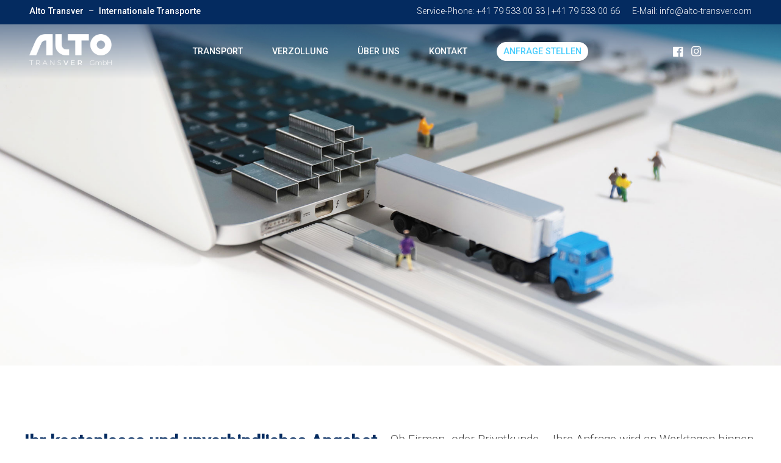

--- FILE ---
content_type: text/html; charset=UTF-8
request_url: https://www.alto-transver.com/anfrage-stellen/
body_size: 6869
content:
<!doctype html>
<html lang="de-CH">
<head>
    <meta charset="UTF-8">
    <meta name="viewport" content="width=device-width, initial-scale=1">
    <link rel="profile" href="https://gmpg.org/xfn/11">

    <title>Anfrage Stellen &#8211; Alto Transver</title>
<meta name='robots' content='max-image-preview:large' />
	<style>img:is([sizes="auto" i], [sizes^="auto," i]) { contain-intrinsic-size: 3000px 1500px }</style>
	<link rel="alternate" type="application/rss+xml" title="Alto Transver &raquo; Feed" href="https://www.alto-transver.com/feed/" />
<link rel="alternate" type="application/rss+xml" title="Alto Transver &raquo; Kommentar-Feed" href="https://www.alto-transver.com/comments/feed/" />
<script>
window._wpemojiSettings = {"baseUrl":"https:\/\/s.w.org\/images\/core\/emoji\/16.0.1\/72x72\/","ext":".png","svgUrl":"https:\/\/s.w.org\/images\/core\/emoji\/16.0.1\/svg\/","svgExt":".svg","source":{"concatemoji":"https:\/\/www.alto-transver.com\/wp-includes\/js\/wp-emoji-release.min.js?ver=6.8.3"}};
/*! This file is auto-generated */
!function(s,n){var o,i,e;function c(e){try{var t={supportTests:e,timestamp:(new Date).valueOf()};sessionStorage.setItem(o,JSON.stringify(t))}catch(e){}}function p(e,t,n){e.clearRect(0,0,e.canvas.width,e.canvas.height),e.fillText(t,0,0);var t=new Uint32Array(e.getImageData(0,0,e.canvas.width,e.canvas.height).data),a=(e.clearRect(0,0,e.canvas.width,e.canvas.height),e.fillText(n,0,0),new Uint32Array(e.getImageData(0,0,e.canvas.width,e.canvas.height).data));return t.every(function(e,t){return e===a[t]})}function u(e,t){e.clearRect(0,0,e.canvas.width,e.canvas.height),e.fillText(t,0,0);for(var n=e.getImageData(16,16,1,1),a=0;a<n.data.length;a++)if(0!==n.data[a])return!1;return!0}function f(e,t,n,a){switch(t){case"flag":return n(e,"\ud83c\udff3\ufe0f\u200d\u26a7\ufe0f","\ud83c\udff3\ufe0f\u200b\u26a7\ufe0f")?!1:!n(e,"\ud83c\udde8\ud83c\uddf6","\ud83c\udde8\u200b\ud83c\uddf6")&&!n(e,"\ud83c\udff4\udb40\udc67\udb40\udc62\udb40\udc65\udb40\udc6e\udb40\udc67\udb40\udc7f","\ud83c\udff4\u200b\udb40\udc67\u200b\udb40\udc62\u200b\udb40\udc65\u200b\udb40\udc6e\u200b\udb40\udc67\u200b\udb40\udc7f");case"emoji":return!a(e,"\ud83e\udedf")}return!1}function g(e,t,n,a){var r="undefined"!=typeof WorkerGlobalScope&&self instanceof WorkerGlobalScope?new OffscreenCanvas(300,150):s.createElement("canvas"),o=r.getContext("2d",{willReadFrequently:!0}),i=(o.textBaseline="top",o.font="600 32px Arial",{});return e.forEach(function(e){i[e]=t(o,e,n,a)}),i}function t(e){var t=s.createElement("script");t.src=e,t.defer=!0,s.head.appendChild(t)}"undefined"!=typeof Promise&&(o="wpEmojiSettingsSupports",i=["flag","emoji"],n.supports={everything:!0,everythingExceptFlag:!0},e=new Promise(function(e){s.addEventListener("DOMContentLoaded",e,{once:!0})}),new Promise(function(t){var n=function(){try{var e=JSON.parse(sessionStorage.getItem(o));if("object"==typeof e&&"number"==typeof e.timestamp&&(new Date).valueOf()<e.timestamp+604800&&"object"==typeof e.supportTests)return e.supportTests}catch(e){}return null}();if(!n){if("undefined"!=typeof Worker&&"undefined"!=typeof OffscreenCanvas&&"undefined"!=typeof URL&&URL.createObjectURL&&"undefined"!=typeof Blob)try{var e="postMessage("+g.toString()+"("+[JSON.stringify(i),f.toString(),p.toString(),u.toString()].join(",")+"));",a=new Blob([e],{type:"text/javascript"}),r=new Worker(URL.createObjectURL(a),{name:"wpTestEmojiSupports"});return void(r.onmessage=function(e){c(n=e.data),r.terminate(),t(n)})}catch(e){}c(n=g(i,f,p,u))}t(n)}).then(function(e){for(var t in e)n.supports[t]=e[t],n.supports.everything=n.supports.everything&&n.supports[t],"flag"!==t&&(n.supports.everythingExceptFlag=n.supports.everythingExceptFlag&&n.supports[t]);n.supports.everythingExceptFlag=n.supports.everythingExceptFlag&&!n.supports.flag,n.DOMReady=!1,n.readyCallback=function(){n.DOMReady=!0}}).then(function(){return e}).then(function(){var e;n.supports.everything||(n.readyCallback(),(e=n.source||{}).concatemoji?t(e.concatemoji):e.wpemoji&&e.twemoji&&(t(e.twemoji),t(e.wpemoji)))}))}((window,document),window._wpemojiSettings);
</script>
<style id='wp-emoji-styles-inline-css'>

	img.wp-smiley, img.emoji {
		display: inline !important;
		border: none !important;
		box-shadow: none !important;
		height: 1em !important;
		width: 1em !important;
		margin: 0 0.07em !important;
		vertical-align: -0.1em !important;
		background: none !important;
		padding: 0 !important;
	}
</style>
<link rel='stylesheet' id='wp-block-library-css' href='https://www.alto-transver.com/wp-includes/css/dist/block-library/style.min.css?ver=6.8.3' media='all' />
<style id='classic-theme-styles-inline-css'>
/*! This file is auto-generated */
.wp-block-button__link{color:#fff;background-color:#32373c;border-radius:9999px;box-shadow:none;text-decoration:none;padding:calc(.667em + 2px) calc(1.333em + 2px);font-size:1.125em}.wp-block-file__button{background:#32373c;color:#fff;text-decoration:none}
</style>
<style id='global-styles-inline-css'>
:root{--wp--preset--aspect-ratio--square: 1;--wp--preset--aspect-ratio--4-3: 4/3;--wp--preset--aspect-ratio--3-4: 3/4;--wp--preset--aspect-ratio--3-2: 3/2;--wp--preset--aspect-ratio--2-3: 2/3;--wp--preset--aspect-ratio--16-9: 16/9;--wp--preset--aspect-ratio--9-16: 9/16;--wp--preset--color--black: #000000;--wp--preset--color--cyan-bluish-gray: #abb8c3;--wp--preset--color--white: #ffffff;--wp--preset--color--pale-pink: #f78da7;--wp--preset--color--vivid-red: #cf2e2e;--wp--preset--color--luminous-vivid-orange: #ff6900;--wp--preset--color--luminous-vivid-amber: #fcb900;--wp--preset--color--light-green-cyan: #7bdcb5;--wp--preset--color--vivid-green-cyan: #00d084;--wp--preset--color--pale-cyan-blue: #8ed1fc;--wp--preset--color--vivid-cyan-blue: #0693e3;--wp--preset--color--vivid-purple: #9b51e0;--wp--preset--gradient--vivid-cyan-blue-to-vivid-purple: linear-gradient(135deg,rgba(6,147,227,1) 0%,rgb(155,81,224) 100%);--wp--preset--gradient--light-green-cyan-to-vivid-green-cyan: linear-gradient(135deg,rgb(122,220,180) 0%,rgb(0,208,130) 100%);--wp--preset--gradient--luminous-vivid-amber-to-luminous-vivid-orange: linear-gradient(135deg,rgba(252,185,0,1) 0%,rgba(255,105,0,1) 100%);--wp--preset--gradient--luminous-vivid-orange-to-vivid-red: linear-gradient(135deg,rgba(255,105,0,1) 0%,rgb(207,46,46) 100%);--wp--preset--gradient--very-light-gray-to-cyan-bluish-gray: linear-gradient(135deg,rgb(238,238,238) 0%,rgb(169,184,195) 100%);--wp--preset--gradient--cool-to-warm-spectrum: linear-gradient(135deg,rgb(74,234,220) 0%,rgb(151,120,209) 20%,rgb(207,42,186) 40%,rgb(238,44,130) 60%,rgb(251,105,98) 80%,rgb(254,248,76) 100%);--wp--preset--gradient--blush-light-purple: linear-gradient(135deg,rgb(255,206,236) 0%,rgb(152,150,240) 100%);--wp--preset--gradient--blush-bordeaux: linear-gradient(135deg,rgb(254,205,165) 0%,rgb(254,45,45) 50%,rgb(107,0,62) 100%);--wp--preset--gradient--luminous-dusk: linear-gradient(135deg,rgb(255,203,112) 0%,rgb(199,81,192) 50%,rgb(65,88,208) 100%);--wp--preset--gradient--pale-ocean: linear-gradient(135deg,rgb(255,245,203) 0%,rgb(182,227,212) 50%,rgb(51,167,181) 100%);--wp--preset--gradient--electric-grass: linear-gradient(135deg,rgb(202,248,128) 0%,rgb(113,206,126) 100%);--wp--preset--gradient--midnight: linear-gradient(135deg,rgb(2,3,129) 0%,rgb(40,116,252) 100%);--wp--preset--font-size--small: 13px;--wp--preset--font-size--medium: 20px;--wp--preset--font-size--large: 36px;--wp--preset--font-size--x-large: 42px;--wp--preset--spacing--20: 0.44rem;--wp--preset--spacing--30: 0.67rem;--wp--preset--spacing--40: 1rem;--wp--preset--spacing--50: 1.5rem;--wp--preset--spacing--60: 2.25rem;--wp--preset--spacing--70: 3.38rem;--wp--preset--spacing--80: 5.06rem;--wp--preset--shadow--natural: 6px 6px 9px rgba(0, 0, 0, 0.2);--wp--preset--shadow--deep: 12px 12px 50px rgba(0, 0, 0, 0.4);--wp--preset--shadow--sharp: 6px 6px 0px rgba(0, 0, 0, 0.2);--wp--preset--shadow--outlined: 6px 6px 0px -3px rgba(255, 255, 255, 1), 6px 6px rgba(0, 0, 0, 1);--wp--preset--shadow--crisp: 6px 6px 0px rgba(0, 0, 0, 1);}:where(.is-layout-flex){gap: 0.5em;}:where(.is-layout-grid){gap: 0.5em;}body .is-layout-flex{display: flex;}.is-layout-flex{flex-wrap: wrap;align-items: center;}.is-layout-flex > :is(*, div){margin: 0;}body .is-layout-grid{display: grid;}.is-layout-grid > :is(*, div){margin: 0;}:where(.wp-block-columns.is-layout-flex){gap: 2em;}:where(.wp-block-columns.is-layout-grid){gap: 2em;}:where(.wp-block-post-template.is-layout-flex){gap: 1.25em;}:where(.wp-block-post-template.is-layout-grid){gap: 1.25em;}.has-black-color{color: var(--wp--preset--color--black) !important;}.has-cyan-bluish-gray-color{color: var(--wp--preset--color--cyan-bluish-gray) !important;}.has-white-color{color: var(--wp--preset--color--white) !important;}.has-pale-pink-color{color: var(--wp--preset--color--pale-pink) !important;}.has-vivid-red-color{color: var(--wp--preset--color--vivid-red) !important;}.has-luminous-vivid-orange-color{color: var(--wp--preset--color--luminous-vivid-orange) !important;}.has-luminous-vivid-amber-color{color: var(--wp--preset--color--luminous-vivid-amber) !important;}.has-light-green-cyan-color{color: var(--wp--preset--color--light-green-cyan) !important;}.has-vivid-green-cyan-color{color: var(--wp--preset--color--vivid-green-cyan) !important;}.has-pale-cyan-blue-color{color: var(--wp--preset--color--pale-cyan-blue) !important;}.has-vivid-cyan-blue-color{color: var(--wp--preset--color--vivid-cyan-blue) !important;}.has-vivid-purple-color{color: var(--wp--preset--color--vivid-purple) !important;}.has-black-background-color{background-color: var(--wp--preset--color--black) !important;}.has-cyan-bluish-gray-background-color{background-color: var(--wp--preset--color--cyan-bluish-gray) !important;}.has-white-background-color{background-color: var(--wp--preset--color--white) !important;}.has-pale-pink-background-color{background-color: var(--wp--preset--color--pale-pink) !important;}.has-vivid-red-background-color{background-color: var(--wp--preset--color--vivid-red) !important;}.has-luminous-vivid-orange-background-color{background-color: var(--wp--preset--color--luminous-vivid-orange) !important;}.has-luminous-vivid-amber-background-color{background-color: var(--wp--preset--color--luminous-vivid-amber) !important;}.has-light-green-cyan-background-color{background-color: var(--wp--preset--color--light-green-cyan) !important;}.has-vivid-green-cyan-background-color{background-color: var(--wp--preset--color--vivid-green-cyan) !important;}.has-pale-cyan-blue-background-color{background-color: var(--wp--preset--color--pale-cyan-blue) !important;}.has-vivid-cyan-blue-background-color{background-color: var(--wp--preset--color--vivid-cyan-blue) !important;}.has-vivid-purple-background-color{background-color: var(--wp--preset--color--vivid-purple) !important;}.has-black-border-color{border-color: var(--wp--preset--color--black) !important;}.has-cyan-bluish-gray-border-color{border-color: var(--wp--preset--color--cyan-bluish-gray) !important;}.has-white-border-color{border-color: var(--wp--preset--color--white) !important;}.has-pale-pink-border-color{border-color: var(--wp--preset--color--pale-pink) !important;}.has-vivid-red-border-color{border-color: var(--wp--preset--color--vivid-red) !important;}.has-luminous-vivid-orange-border-color{border-color: var(--wp--preset--color--luminous-vivid-orange) !important;}.has-luminous-vivid-amber-border-color{border-color: var(--wp--preset--color--luminous-vivid-amber) !important;}.has-light-green-cyan-border-color{border-color: var(--wp--preset--color--light-green-cyan) !important;}.has-vivid-green-cyan-border-color{border-color: var(--wp--preset--color--vivid-green-cyan) !important;}.has-pale-cyan-blue-border-color{border-color: var(--wp--preset--color--pale-cyan-blue) !important;}.has-vivid-cyan-blue-border-color{border-color: var(--wp--preset--color--vivid-cyan-blue) !important;}.has-vivid-purple-border-color{border-color: var(--wp--preset--color--vivid-purple) !important;}.has-vivid-cyan-blue-to-vivid-purple-gradient-background{background: var(--wp--preset--gradient--vivid-cyan-blue-to-vivid-purple) !important;}.has-light-green-cyan-to-vivid-green-cyan-gradient-background{background: var(--wp--preset--gradient--light-green-cyan-to-vivid-green-cyan) !important;}.has-luminous-vivid-amber-to-luminous-vivid-orange-gradient-background{background: var(--wp--preset--gradient--luminous-vivid-amber-to-luminous-vivid-orange) !important;}.has-luminous-vivid-orange-to-vivid-red-gradient-background{background: var(--wp--preset--gradient--luminous-vivid-orange-to-vivid-red) !important;}.has-very-light-gray-to-cyan-bluish-gray-gradient-background{background: var(--wp--preset--gradient--very-light-gray-to-cyan-bluish-gray) !important;}.has-cool-to-warm-spectrum-gradient-background{background: var(--wp--preset--gradient--cool-to-warm-spectrum) !important;}.has-blush-light-purple-gradient-background{background: var(--wp--preset--gradient--blush-light-purple) !important;}.has-blush-bordeaux-gradient-background{background: var(--wp--preset--gradient--blush-bordeaux) !important;}.has-luminous-dusk-gradient-background{background: var(--wp--preset--gradient--luminous-dusk) !important;}.has-pale-ocean-gradient-background{background: var(--wp--preset--gradient--pale-ocean) !important;}.has-electric-grass-gradient-background{background: var(--wp--preset--gradient--electric-grass) !important;}.has-midnight-gradient-background{background: var(--wp--preset--gradient--midnight) !important;}.has-small-font-size{font-size: var(--wp--preset--font-size--small) !important;}.has-medium-font-size{font-size: var(--wp--preset--font-size--medium) !important;}.has-large-font-size{font-size: var(--wp--preset--font-size--large) !important;}.has-x-large-font-size{font-size: var(--wp--preset--font-size--x-large) !important;}
:where(.wp-block-post-template.is-layout-flex){gap: 1.25em;}:where(.wp-block-post-template.is-layout-grid){gap: 1.25em;}
:where(.wp-block-columns.is-layout-flex){gap: 2em;}:where(.wp-block-columns.is-layout-grid){gap: 2em;}
:root :where(.wp-block-pullquote){font-size: 1.5em;line-height: 1.6;}
</style>
<link rel='stylesheet' id='pb-accordion-blocks-style-css' href='https://www.alto-transver.com/wp-content/plugins/accordion-blocks/build/index.css?ver=1.5.0' media='all' />
<link rel='stylesheet' id='contact-form-7-css' href='https://www.alto-transver.com/wp-content/plugins/contact-form-7/includes/css/styles.css?ver=6.1.3' media='all' />
<link rel='stylesheet' id='dashicons-css' href='https://www.alto-transver.com/wp-includes/css/dashicons.min.css?ver=6.8.3' media='all' />
<link rel='stylesheet' id='wp-smart-crop-renderer-css' href='https://www.alto-transver.com/wp-content/plugins/wp-smartcrop/css/image-renderer.css?ver=2.0.10' media='all' />
<link rel='stylesheet' id='alto-transver-style-css' href='https://www.alto-transver.com/wp-content/themes/alto-transver/assets/dist/css/page.css?ver=1.0.1' media='all' />
<script src="https://www.alto-transver.com/wp-includes/js/jquery/jquery.min.js?ver=3.7.1" id="jquery-core-js"></script>
<script src="https://www.alto-transver.com/wp-includes/js/jquery/jquery-migrate.min.js?ver=3.4.1" id="jquery-migrate-js"></script>
<link rel="https://api.w.org/" href="https://www.alto-transver.com/wp-json/" /><link rel="alternate" title="JSON" type="application/json" href="https://www.alto-transver.com/wp-json/wp/v2/pages/68" /><link rel="EditURI" type="application/rsd+xml" title="RSD" href="https://www.alto-transver.com/xmlrpc.php?rsd" />
<meta name="generator" content="WordPress 6.8.3" />
<link rel="canonical" href="https://www.alto-transver.com/anfrage-stellen/" />
<link rel='shortlink' href='https://www.alto-transver.com/?p=68' />
<link rel="alternate" title="oEmbed (JSON)" type="application/json+oembed" href="https://www.alto-transver.com/wp-json/oembed/1.0/embed?url=https%3A%2F%2Fwww.alto-transver.com%2Fanfrage-stellen%2F" />
<link rel="alternate" title="oEmbed (XML)" type="text/xml+oembed" href="https://www.alto-transver.com/wp-json/oembed/1.0/embed?url=https%3A%2F%2Fwww.alto-transver.com%2Fanfrage-stellen%2F&#038;format=xml" />
<link rel="icon" href="https://www.alto-transver.com/wp-content/uploads/2022/09/cropped-alto-favicon-32x32.png" sizes="32x32" />
<link rel="icon" href="https://www.alto-transver.com/wp-content/uploads/2022/09/cropped-alto-favicon-192x192.png" sizes="192x192" />
<link rel="apple-touch-icon" href="https://www.alto-transver.com/wp-content/uploads/2022/09/cropped-alto-favicon-180x180.png" />
<meta name="msapplication-TileImage" content="https://www.alto-transver.com/wp-content/uploads/2022/09/cropped-alto-favicon-270x270.png" />
</head>

<body class="wp-singular page-template-default page page-id-68 wp-custom-logo wp-theme-alto-transver no-sidebar">
<div id="page" class="site">
    <a class="skip-link screen-reader-text" href="#primary">Skip to content</a>

    <header id="masthead" class="site-header">
        <section class="top-bar">
            <div class="left">
                                    <p class="site-title">Alto Transver</p>
                                &nbsp;&ndash;&nbsp;
                                    <p class="site-description">Internationale Transporte</p>
                            </div>
            <div class="right">
                                <span class="service-phone">Service-Phone: +41 79 533 00 33 | +41 79 533 00 66</span>
                                <span class="email"><a href="mailto:info@alto-transver.com">E-Mail: info@alto-transver.com</a></span>
                            </div>
        </section>

        <section class="main-header">
            <div class="site-branding">
                		<a href="https://www.alto-transver.com/" class="white-logo custom-logo-link" rel="home">
			<img src="https://www.alto-transver.com/wp-content/uploads/2022/09/logo-white.png" class="custom-logo" alt="Alto Transver">
		</a>
		<a href="https://www.alto-transver.com/" class="custom-logo-link" rel="home"><img width="716" height="270" src="https://www.alto-transver.com/wp-content/uploads/2022/09/logo.png" class="custom-logo" alt="Alto Transver" decoding="async" fetchpriority="high" srcset="https://www.alto-transver.com/wp-content/uploads/2022/09/logo.png 716w, https://www.alto-transver.com/wp-content/uploads/2022/09/logo-300x113.png 300w" sizes="(max-width: 716px) 100vw, 716px" /></a>            </div><!-- .site-branding -->

            <nav id="site-navigation" class="main-navigation">
                <button class="menu-toggle" aria-controls="primary-menu" aria-expanded="false"><i class="icon-menu"></i></button>
                <div class="menu-menu-1-container"><ul id="primary-menu" class="menu"><li id="menu-item-26" class="menu-item menu-item-type-post_type menu-item-object-page menu-item-26"><a href="https://www.alto-transver.com/transport/">Transport</a></li>
<li id="menu-item-29" class="menu-item menu-item-type-post_type menu-item-object-page menu-item-29"><a href="https://www.alto-transver.com/verzollung/">Verzollung</a></li>
<li id="menu-item-28" class="menu-item menu-item-type-post_type menu-item-object-page menu-item-28"><a href="https://www.alto-transver.com/ueber-uns/">Über uns</a></li>
<li id="menu-item-67" class="menu-item menu-item-type-post_type menu-item-object-page menu-item-67"><a href="https://www.alto-transver.com/kontakt/">Kontakt</a></li>
</ul></div><div class="menu-button-menue-container"><ul id="button-menu" class="menu"><li id="menu-item-81" class="menu-item menu-item-type-post_type menu-item-object-page current-menu-item page_item page-item-68 current_page_item menu-item-81"><a href="https://www.alto-transver.com/anfrage-stellen/" aria-current="page">Anfrage Stellen</a></li>
</ul></div>            </nav><!-- #site-navigation -->
            <div class="socials">
                                <a href="https://www.facebook.com/altotransvergmbh/" target="_blank"><i class="icon-facebook-official"></i></a>
                &nbsp;
                                <a href="https://www.instagram.com/altotransvergmbh/" target="_blank"><i class="icon-instagram"></i></a>
                            </div>
        </section>
    </header><!-- #masthead -->
    
        <section class="site-banner " style="background-image: url(https://www.alto-transver.com/wp-content/uploads/2022/08/laptop-truck.jpg);background-position: 73.11% 67.65%">
        <img width="150" height="150" src="https://www.alto-transver.com/wp-content/uploads/2022/08/laptop-truck-150x150.jpg" class="attachment-thumbnail size-thumbnail wp-post-image" alt="" decoding="async" />    </section>
    
	<main id="primary" class="site-main">

		
<article id="post-68" class="post-68 page type-page status-publish has-post-thumbnail hentry">
	<header class="entry-header">
		<h1 class="entry-title screen-reader-text">Anfrage Stellen</h1>	</header><!-- .entry-header -->

	<div class="entry-content">
		
<div class="wp-block-columns is-layout-flex wp-container-core-columns-is-layout-9d6595d7 wp-block-columns-is-layout-flex">
<div class="wp-block-column is-layout-flow wp-block-column-is-layout-flow">
<h2 class="wp-block-heading">Ihr kostenloses und unverbindliches Angebot</h2>
</div>



<div class="wp-block-column is-layout-flow wp-block-column-is-layout-flow">
<p>Ob Firmen- oder Privatkunde – Ihre Anfrage wird an Werktagen binnen weniger Minuten bearbeitet und beantwortet. Für Ihre Anfrage zu Zoll- und Transport kommunizieren Sie direkt mit den entsprechenden Fachleuten der Alto Transver GmbH.</p>



<div class="wp-block-contact-form-7-contact-form-selector">
<div class="wpcf7 no-js" id="wpcf7-f74-p68-o1" lang="de-CH" dir="ltr" data-wpcf7-id="74">
<div class="screen-reader-response"><p role="status" aria-live="polite" aria-atomic="true"></p> <ul></ul></div>
<form action="/anfrage-stellen/#wpcf7-f74-p68-o1" method="post" class="wpcf7-form init" aria-label="Contact form" novalidate="novalidate" data-status="init">
<fieldset class="hidden-fields-container"><input type="hidden" name="_wpcf7" value="74" /><input type="hidden" name="_wpcf7_version" value="6.1.3" /><input type="hidden" name="_wpcf7_locale" value="de_CH" /><input type="hidden" name="_wpcf7_unit_tag" value="wpcf7-f74-p68-o1" /><input type="hidden" name="_wpcf7_container_post" value="68" /><input type="hidden" name="_wpcf7_posted_data_hash" value="" />
</fieldset>
<p><span class="wpcf7-form-control-wrap" data-name="your-name"><input size="40" maxlength="400" class="wpcf7-form-control wpcf7-text wpcf7-validates-as-required" aria-required="true" aria-invalid="false" placeholder="Name" value="" type="text" name="your-name" /></span>
</p>
<p><span class="wpcf7-form-control-wrap" data-name="your-email"><input size="40" maxlength="400" class="wpcf7-form-control wpcf7-email wpcf7-validates-as-required wpcf7-text wpcf7-validates-as-email" aria-required="true" aria-invalid="false" placeholder="E-Mail-Adresse" value="" type="email" name="your-email" /></span>
</p>
<p><span class="wpcf7-form-control-wrap" data-name="your-message"><textarea cols="40" rows="10" maxlength="2000" class="wpcf7-form-control wpcf7-textarea" aria-invalid="false" placeholder="Nachricht" name="your-message"></textarea></span>
</p>
<p><input class="wpcf7-form-control wpcf7-submit has-spinner" type="submit" value="Senden" />
</p><div class="wpcf7-response-output" aria-hidden="true"></div>
</form>
</div>
</div>
</div>
</div>
	</div><!-- .entry-content -->

	</article><!-- #post-68 -->

	</main><!-- #main -->


	<footer id="colophon" class="site-footer">
		<div class="footer-inner">
			<div class="footer-col footer-logo">
						<img src="https://www.alto-transver.com/wp-content/uploads/2022/09/logo-white.png" class="custom-logo" alt="Alto Transver">
					</div>

			<div class="footer-col company-info">
				
<p>Alto Transver GmbH<br>Rheinsichtweg 8<br>CH – 8274 Tägerwilen</p>

<p>Öffnungszeiten:<br>Montag–Freitag<br>7:30-17:30 Uhr</p>
			</div>
			<div class="footer-col contact-info">
				
<p>Nikola Todic Tel.:<br>+41 79 533 00 33</p>
			</div>

			<div class="footer-col social-imprint">
				
<p>Social Media:<br><a href="https://www.instagram.com/altotransvergmbh/" target="_blank" rel="noreferrer noopener">Instagram</a><br><a href="https://www.facebook.com/altotransvergmbh/" target="_blank" rel="noreferrer noopener">Facebook</a></p>
<div class="menu-footer-menue-container"><ul id="footer-menu" class="menu"><li id="menu-item-39" class="menu-item menu-item-type-post_type menu-item-object-page menu-item-39"><a href="https://www.alto-transver.com/impressum/">Impressum</a></li>
<li id="menu-item-40" class="menu-item menu-item-type-custom menu-item-object-custom menu-item-40"><a href="/impressum#datenschutz">Datenschutz</a></li>
</ul></div>		</div>
</div>
	</footer><!-- #colophon -->
</div><!-- #page -->

<script type="speculationrules">
{"prefetch":[{"source":"document","where":{"and":[{"href_matches":"\/*"},{"not":{"href_matches":["\/wp-*.php","\/wp-admin\/*","\/wp-content\/uploads\/*","\/wp-content\/*","\/wp-content\/plugins\/*","\/wp-content\/themes\/alto-transver\/*","\/*\\?(.+)"]}},{"not":{"selector_matches":"a[rel~=\"nofollow\"]"}},{"not":{"selector_matches":".no-prefetch, .no-prefetch a"}}]},"eagerness":"conservative"}]}
</script>
<style id='core-block-supports-inline-css'>
.wp-container-core-columns-is-layout-9d6595d7{flex-wrap:nowrap;}
</style>
<script src="https://www.alto-transver.com/wp-content/plugins/accordion-blocks/js/accordion-blocks.min.js?ver=1.5.0" id="pb-accordion-blocks-frontend-script-js"></script>
<script src="https://www.alto-transver.com/wp-includes/js/dist/hooks.min.js?ver=4d63a3d491d11ffd8ac6" id="wp-hooks-js"></script>
<script src="https://www.alto-transver.com/wp-includes/js/dist/i18n.min.js?ver=5e580eb46a90c2b997e6" id="wp-i18n-js"></script>
<script id="wp-i18n-js-after">
wp.i18n.setLocaleData( { 'text direction\u0004ltr': [ 'ltr' ] } );
</script>
<script src="https://www.alto-transver.com/wp-content/plugins/contact-form-7/includes/swv/js/index.js?ver=6.1.3" id="swv-js"></script>
<script id="contact-form-7-js-before">
var wpcf7 = {
    "api": {
        "root": "https:\/\/www.alto-transver.com\/wp-json\/",
        "namespace": "contact-form-7\/v1"
    }
};
</script>
<script src="https://www.alto-transver.com/wp-content/plugins/contact-form-7/includes/js/index.js?ver=6.1.3" id="contact-form-7-js"></script>
<script id="jquery.wp-smartcrop-js-extra">
var wpsmartcrop_options = {"focus_mode":"power-lines"};
</script>
<script src="https://www.alto-transver.com/wp-content/plugins/wp-smartcrop/js/jquery.wp-smartcrop.min.js?ver=2.0.10" id="jquery.wp-smartcrop-js"></script>
<script src="https://www.alto-transver.com/wp-content/themes/alto-transver/assets/dist/js/baffle.js?ver=1.0.1" id="baffle-js"></script>
<script src="https://www.alto-transver.com/wp-content/themes/alto-transver/assets/dist/js/navigation.js?ver=1.0.1" id="alto-transver-navigation-js"></script>
<script src="https://www.alto-transver.com/wp-content/themes/alto-transver/assets/dist/js/atrv-page.js?ver=1.0.1" id="alto-transver-page-js"></script>

</body>
</html>


--- FILE ---
content_type: text/css
request_url: https://www.alto-transver.com/wp-content/themes/alto-transver/assets/dist/css/page.css?ver=1.0.1
body_size: 34347
content:
@import url(https://fonts.googleapis.com/css2?family=Roboto:wght@100;300;500&display=swap);
@charset "UTF-8";
/*!
Theme Name: Alto-Transver
Theme URI: http://underscores.me/
Author: MediaBurg GmbH
Author URI: http://underscores.me/
Description: Description
Version: 1.0.0
Tested up to: 5.4
Requires PHP: 5.6
License: GNU General Public License v2 or later
License URI: LICENSE
Text Domain: alto-transver
Tags: custom-background, custom-logo, custom-menu, featured-images, threaded-comments, translation-ready

This theme, like WordPress, is licensed under the GPL.
Use it to make something cool, have fun, and share what you've learned.

Alto-Transver is based on Underscores https://underscores.me/, (C) 2012-2020 Automattic, Inc.
Underscores is distributed under the terms of the GNU GPL v2 or later.

Normalizing styles have been helped along thanks to the fine work of
Nicolas Gallagher and Jonathan Neal https://necolas.github.io/normalize.css/
*/
/*--------------------------------------------------------------
>>> TABLE OF CONTENTS:
----------------------------------------------------------------
# Generic
	- Normalize
	- Box sizing
# Base
	- Typography
	- Elements
	- Links
	- Forms
## Layouts
# Components
	- Navigation
	- Posts and pages
	- Comments
	- Widgets
	- Media
	- Captions
	- Galleries
# plugins
	- Jetpack infinite scroll
# Utilities
	- Accessibility
	- Alignments

--------------------------------------------------------------*/
/*--------------------------------------------------------------
# Generic
--------------------------------------------------------------*/
/* Normalize
--------------------------------------------- */
/*! normalize.css v8.0.1 | MIT License | github.com/necolas/normalize.css */
/* Document
	 ========================================================================== */
/**
 * 1. Correct the line height in all browsers.
 * 2. Prevent adjustments of font size after orientation changes in iOS.
 */
html {
  line-height: 1.15;
  -webkit-text-size-adjust: 100%; }

/* Sections
	 ========================================================================== */
/**
 * Remove the margin in all browsers.
 */
body {
  margin: 0; }

/**
 * Render the `main` element consistently in IE.
 */
main {
  display: block; }

/**
 * Correct the font size and margin on `h1` elements within `section` and
 * `article` contexts in Chrome, Firefox, and Safari.
 */
h1 {
  font-size: 2em;
  margin: 0.67em 0; }

/* Grouping content
	 ========================================================================== */
/**
 * 1. Add the correct box sizing in Firefox.
 * 2. Show the overflow in Edge and IE.
 */
hr {
  box-sizing: content-box;
  height: 0;
  overflow: visible; }

/**
 * 1. Correct the inheritance and scaling of font size in all browsers.
 * 2. Correct the odd `em` font sizing in all browsers.
 */
pre {
  font-family: monospace, monospace;
  font-size: 1em; }

/* Text-level semantics
	 ========================================================================== */
/**
 * Remove the gray background on active links in IE 10.
 */
a {
  background-color: transparent; }

/**
 * 1. Remove the bottom border in Chrome 57-
 * 2. Add the correct text decoration in Chrome, Edge, IE, Opera, and Safari.
 */
abbr[title] {
  border-bottom: none;
  text-decoration: underline;
  text-decoration: underline dotted; }

/**
 * Add the correct font weight in Chrome, Edge, and Safari.
 */
b,
strong {
  font-weight: bolder; }

/**
 * 1. Correct the inheritance and scaling of font size in all browsers.
 * 2. Correct the odd `em` font sizing in all browsers.
 */
code,
kbd,
samp {
  font-family: monospace, monospace;
  font-size: 1em; }

/**
 * Add the correct font size in all browsers.
 */
small {
  font-size: 80%; }

/**
 * Prevent `sub` and `sup` elements from affecting the line height in
 * all browsers.
 */
sub,
sup {
  font-size: 75%;
  line-height: 0;
  position: relative;
  vertical-align: baseline; }

sub {
  bottom: -0.25em; }

sup {
  top: -0.5em; }

/* Embedded content
	 ========================================================================== */
/**
 * Remove the border on images inside links in IE 10.
 */
img {
  border-style: none; }

/* Forms
	 ========================================================================== */
/**
 * 1. Change the font styles in all browsers.
 * 2. Remove the margin in Firefox and Safari.
 */
button,
input,
optgroup,
select,
textarea {
  font-family: inherit;
  font-size: 100%;
  line-height: 1.15;
  margin: 0; }

/**
 * Show the overflow in IE.
 * 1. Show the overflow in Edge.
 */
button,
input {
  overflow: visible; }

/**
 * Remove the inheritance of text transform in Edge, Firefox, and IE.
 * 1. Remove the inheritance of text transform in Firefox.
 */
button,
select {
  text-transform: none; }

/**
 * Correct the inability to style clickable types in iOS and Safari.
 */
button,
[type="button"],
[type="reset"],
[type="submit"] {
  -webkit-appearance: button; }

/**
 * Remove the inner border and padding in Firefox.
 */
button::-moz-focus-inner,
[type="button"]::-moz-focus-inner,
[type="reset"]::-moz-focus-inner,
[type="submit"]::-moz-focus-inner {
  border-style: none;
  padding: 0; }

/**
 * Restore the focus styles unset by the previous rule.
 */
button:-moz-focusring,
[type="button"]:-moz-focusring,
[type="reset"]:-moz-focusring,
[type="submit"]:-moz-focusring {
  outline: 1px dotted ButtonText; }

/**
 * Correct the padding in Firefox.
 */
fieldset {
  padding: 0.35em 0.75em 0.625em; }

/**
 * 1. Correct the text wrapping in Edge and IE.
 * 2. Correct the color inheritance from `fieldset` elements in IE.
 * 3. Remove the padding so developers are not caught out when they zero out
 *		`fieldset` elements in all browsers.
 */
legend {
  box-sizing: border-box;
  color: inherit;
  display: table;
  max-width: 100%;
  padding: 0;
  white-space: normal; }

/**
 * Add the correct vertical alignment in Chrome, Firefox, and Opera.
 */
progress {
  vertical-align: baseline; }

/**
 * Remove the default vertical scrollbar in IE 10+.
 */
textarea {
  overflow: auto; }

/**
 * 1. Add the correct box sizing in IE 10.
 * 2. Remove the padding in IE 10.
 */
[type="checkbox"],
[type="radio"] {
  box-sizing: border-box;
  padding: 0; }

/**
 * Correct the cursor style of increment and decrement buttons in Chrome.
 */
[type="number"]::-webkit-inner-spin-button,
[type="number"]::-webkit-outer-spin-button {
  height: auto; }

/**
 * 1. Correct the odd appearance in Chrome and Safari.
 * 2. Correct the outline style in Safari.
 */
[type="search"] {
  -webkit-appearance: textfield;
  outline-offset: -2px; }

/**
 * Remove the inner padding in Chrome and Safari on macOS.
 */
[type="search"]::-webkit-search-decoration {
  -webkit-appearance: none; }

/**
 * 1. Correct the inability to style clickable types in iOS and Safari.
 * 2. Change font properties to `inherit` in Safari.
 */
::-webkit-file-upload-button {
  -webkit-appearance: button;
  font: inherit; }

/* Interactive
	 ========================================================================== */
/*
 * Add the correct display in Edge, IE 10+, and Firefox.
 */
details {
  display: block; }

/*
 * Add the correct display in all browsers.
 */
summary {
  display: list-item; }

/* Misc
	 ========================================================================== */
/**
 * Add the correct display in IE 10+.
 */
template {
  display: none; }

/**
 * Add the correct display in IE 10.
 */
[hidden] {
  display: none; }

/* Box sizing
--------------------------------------------- */
/* Inherit box-sizing to more easily change it's value on a component level.
@link http://css-tricks.com/inheriting-box-sizing-probably-slightly-better-best-practice/ */
*,
*::before,
*::after {
  box-sizing: inherit; }

html {
  box-sizing: border-box; }

/*--------------------------------------------------------------
# Base
--------------------------------------------------------------*/
/* Typography
--------------------------------------------- */
body,
button,
input,
select,
optgroup,
textarea {
  color: #404040;
  font-family: "Roboto", -apple-system, BlinkMacSystemFont, "Segoe UI", Oxygen-Sans, Ubuntu, Cantarell, "Helvetica Neue", sans-serif;
  font-size: 1rem;
  font-weight: 300;
  line-height: 1.5; }

h1,
h2,
h3,
h4,
h5,
h6 {
  clear: both; }

h1, h2, h3 {
  color: #042B60; }

@media screen and (max-width: 781px) {
  h2 {
    font-size: 1.5rem;
    margin-bottom: 0.5rem; } }

p {
  margin-bottom: 1.5em; }

dfn,
cite,
em,
i {
  font-style: italic; }

blockquote {
  margin: 0 1.5em; }

address {
  margin: 0 0 1.5em; }

pre {
  background: #eee;
  font-family: "Courier 10 Pitch", courier, monospace;
  line-height: 1.6;
  margin-bottom: 1.6em;
  max-width: 100%;
  overflow: auto;
  padding: 1.6em; }

code,
kbd,
tt,
var {
  font-family: monaco, consolas, "Andale Mono", "DejaVu Sans Mono", monospace; }

abbr,
acronym {
  border-bottom: 1px dotted #666;
  cursor: help; }

mark,
ins {
  background: #fff9c0;
  text-decoration: none; }

big {
  font-size: 125%; }

@font-face {
  font-family: 'altoicons';
  src: url([data-uri]);
  src: url([data-uri]#iefix) format("embedded-opentype"), url([data-uri]) format("woff2"), url([data-uri]) format("woff"), url([data-uri]) format("truetype"), url([data-uri]#altoicons) format("svg");
  font-weight: normal;
  font-style: normal; }

/* Chrome hack: SVG is rendered more smooth in Windozze. 100% magic, uncomment if you need it. */
/* Note, that will break hinting! In other OS-es font will be not as sharp as it could be */
/*
@media screen and (-webkit-min-device-pixel-ratio:0) {
@font-face {
	font-family: 'altoicons';
	src: url('../font/altoicons.svg?52343#altoicons') format('svg');
}
}
*/
[class^="icon-"]:before, [class*=" icon-"]:before {
  font-family: "altoicons";
  font-style: normal;
  font-weight: normal;
  speak: never;
  display: inline-block;
  text-decoration: inherit;
  width: 1em;
  margin-right: .2em;
  text-align: center;
  /* opacity: .8; */
  /* For safety - reset parent styles, that can break glyph codes*/
  font-variant: normal;
  text-transform: none;
  /* fix buttons height, for twitter bootstrap */
  line-height: 1em;
  /* Animation center compensation - margins should be symmetric */
  /* remove if not needed */
  margin-left: .2em;
  /* you can be more comfortable with increased icons size */
  /* font-size: 120%; */
  /* Font smoothing. That was taken from TWBS */
  -webkit-font-smoothing: antialiased;
  -moz-osx-font-smoothing: grayscale;
  /* Uncomment for 3D effect */
  /* text-shadow: 1px 1px 1px rgba(127, 127, 127, 0.3); */ }

.icon-cancel:before {
  content: '\e800'; }

/* '' */
.icon-menu:before {
  content: '\e801'; }

/* '' */
.icon-ship:before {
  content: '\e802'; }

/* '' */
.icon-truck:before {
  content: '\e803'; }

/* '' */
.icon-plane:before {
  content: '\e804'; }

/* '' */
.icon-angle-up:before {
  content: '\f106'; }

/* '' */
.icon-angle-down:before {
  content: '\f107'; }

/* '' */
.icon-instagram:before {
  content: '\f16d'; }

/* '' */
.icon-facebook-official:before {
  content: '\f230'; }

/* '' */
/* Elements
--------------------------------------------- */
body {
  background: #fff;
  overflow-x: hidden; }

hr {
  background-color: #ccc;
  border: 0;
  height: 1px;
  margin-bottom: 1.5em; }

ul,
ol {
  margin: 0 0 1.5em 0; }

ul {
  list-style: disc; }

ol {
  list-style: decimal; }

li > ul,
li > ol {
  margin-bottom: 0;
  list-style: circle; }

dt {
  font-weight: 700; }

dd {
  margin: 0 1.5em 1.5em; }

/* Make sure embeds and iframes fit their containers. */
embed,
iframe,
object {
  max-width: 100%; }

img {
  height: auto;
  max-width: 100%; }

figure {
  margin: 1em 0; }

table {
  margin: 0 0 1.5em;
  width: 100%; }

/* Links
--------------------------------------------- */
a {
  color: #287eb0;
  text-decoration: none; }
  a:visited {
    color: #287eb0; }
  a:hover, a:focus, a:active {
    color: #042B60; }
  a:focus {
    outline: thin dotted; }
  a:hover, a:active {
    outline: 0; }

/* Forms
--------------------------------------------- */
button,
input[type="button"],
input[type="reset"],
input[type="submit"] {
  border: 1px solid;
  border-color: #ccc #ccc #bbb;
  border-radius: 3px;
  background: #e6e6e6;
  color: rgba(0, 0, 0, 0.8);
  line-height: 1;
  padding: 0.6em 1em 0.4em; }
  button:hover,
  input[type="button"]:hover,
  input[type="reset"]:hover,
  input[type="submit"]:hover {
    border-color: #ccc #bbb #aaa; }
  button:active, button:focus,
  input[type="button"]:active,
  input[type="button"]:focus,
  input[type="reset"]:active,
  input[type="reset"]:focus,
  input[type="submit"]:active,
  input[type="submit"]:focus {
    border-color: #aaa #bbb #bbb; }

input[type="submit"].wpcf7-submit {
  border-radius: 1.25rem;
  display: inline-block;
  height: 2.5rem;
  background-color: transparent;
  border-color: #4BCDFC;
  color: #4BCDFC;
  font-size: 0.9rem;
  text-transform: uppercase;
  font-weight: 300;
  padding: 0.6rem 3rem;
  cursor: pointer; }
  input[type="submit"].wpcf7-submit:hover {
    background-color: #4BCDFC;
    color: white; }

input[type="text"],
input[type="email"],
input[type="url"],
input[type="password"],
input[type="search"],
input[type="number"],
input[type="tel"],
input[type="range"],
input[type="date"],
input[type="month"],
input[type="week"],
input[type="time"],
input[type="datetime"],
input[type="datetime-local"],
input[type="color"],
textarea {
  color: #666;
  border: 1px solid #ccc;
  border-radius: 3px;
  padding: 3px; }
  input[type="text"]:focus,
  input[type="email"]:focus,
  input[type="url"]:focus,
  input[type="password"]:focus,
  input[type="search"]:focus,
  input[type="number"]:focus,
  input[type="tel"]:focus,
  input[type="range"]:focus,
  input[type="date"]:focus,
  input[type="month"]:focus,
  input[type="week"]:focus,
  input[type="time"]:focus,
  input[type="datetime"]:focus,
  input[type="datetime-local"]:focus,
  input[type="color"]:focus,
  textarea:focus {
    color: #111; }

select {
  border: 1px solid #ccc; }

textarea {
  width: 100%; }

.wpcf7-form-control[type="text"], .wpcf7-form-control[type="email"], .wpcf7-form-control.wpcf7-textarea {
  width: 100%;
  display: block;
  padding: 0.5rem;
  border-radius: 0;
  border: 2px solid #ccc; }

/*--------------------------------------------------------------
# Layouts
--------------------------------------------------------------*/
/*--------------------------------------------------------------
# Components
--------------------------------------------------------------*/
/* Navigation
--------------------------------------------- */
.main-navigation {
  display: block;
  width: 100%; }
  .main-navigation ul {
    display: none;
    list-style: none;
    margin: 0;
    padding-left: 0; }
    .main-navigation ul ul {
      box-shadow: 0 3px 3px rgba(0, 0, 0, 0.2);
      float: left;
      position: absolute;
      top: 100%;
      left: -999em;
      z-index: 99999; }
      .main-navigation ul ul ul {
        left: -999em;
        top: 0; }
      .main-navigation ul ul li:hover > ul,
      .main-navigation ul ul li.focus > ul {
        display: block;
        left: auto; }
      .main-navigation ul ul a {
        width: 200px; }
    .main-navigation ul li:hover > ul,
    .main-navigation ul li.focus > ul {
      left: auto; }
  .main-navigation li {
    position: relative;
    padding: 0 1.5rem;
    text-transform: uppercase; }
    .main-navigation li:hover > a {
      color: #042B60; }
  .main-navigation a {
    color: white;
    font-weight: 500;
    font-size: 0.9rem;
    display: block;
    text-decoration: none; }

#button-menu {
  display: block; }
  #button-menu .menu-item a {
    color: #4BCDFC;
    border: 1px solid white;
    background-color: white;
    border-radius: 1.2rem;
    padding: 0.2rem 0.6rem 0.3rem;
    text-align: center; }
  #button-menu .current-menu-item.button a {
    color: white;
    background-color: #4BCDFC; }

.scroll #button-menu .menu-item > a {
  color: #4BCDFC;
  border-color: #4BCDFC; }
  .scroll #button-menu .menu-item > a:hover {
    color: white;
    background-color: #4BCDFC; }

/* Small menu. */
.menu-toggle {
  padding: 0;
  background-color: transparent;
  border: 0;
  font-size: 2.5rem;
  color: #042B60;
  cursor: pointer; }

.scroll .menu-toggle {
  color: #042B60; }

.menu-toggle,
.main-navigation.toggled ul {
  display: block; }

@media screen and (min-width: 821px) {
  .menu-toggle {
    display: none; }
  .main-navigation ul {
    display: flex; } }

.site-main .comment-navigation, .site-main
.posts-navigation, .site-main
.post-navigation {
  margin: 0 0 1.5em; }

.comment-navigation .nav-links,
.posts-navigation .nav-links,
.post-navigation .nav-links {
  display: flex; }

.comment-navigation .nav-previous,
.posts-navigation .nav-previous,
.post-navigation .nav-previous {
  flex: 1 0 50%; }

.comment-navigation .nav-next,
.posts-navigation .nav-next,
.post-navigation .nav-next {
  text-align: end;
  flex: 1 0 50%; }

@media screen and (max-width: 820px) {
  .main-navigation.toggled .menu-toggle {
    color: #042B60;
    position: relative;
    z-index: 6; }
  .main-navigation.toggled .menu-menu-1-container {
    position: fixed;
    right: 0;
    top: 2rem;
    height: calc(100% - 2rem);
    background-color: white;
    padding: 6rem 5rem 1rem 1rem;
    -webkit-box-shadow: 0px 3px 10px 0px rgba(0, 0, 0, 0.6);
    -moz-box-shadow: 0px 3px 10px 0px rgba(0, 0, 0, 0.6);
    box-shadow: 0px 3px 10px 0px rgba(0, 0, 0, 0.6); }
    .main-navigation.toggled .menu-menu-1-container .menu-item a {
      color: #042B60;
      font-size: 1.3rem; }
    .main-navigation.toggled .menu-menu-1-container .current-menu-item a {
      color: #4BCDFC; }
  .main-navigation.toggled + .socials {
    display: block;
    position: fixed;
    bottom: 1.5rem;
    right: 2rem; }
  .main-navigation #button-menu .menu-item a {
    background-color: #4BCDFC;
    border-color: #4BCDFC;
    color: white; }
    .main-navigation #button-menu .menu-item a:hover {
      color: #4BCDFC;
      background-color: white; } }

/* Posts and pages
--------------------------------------------- */
.sticky {
  display: block; }

#page {
  margin-top: 2.5rem; }

.post,
.page {
  margin: 0; }

.site-main {
  max-width: 75rem;
  margin: 0 auto; }

.updated:not(.published) {
  display: none; }

.page-content,
.entry-content,
.entry-summary {
  margin: 5rem 0 0;
  font-size: 1.2rem; }

.page-links {
  clear: both;
  margin: 0 0 1.5em; }

@media screen and (max-width: 77rem) {
  .site-main {
    padding: 0 1rem; } }

@media screen and (max-width: 820px) {
  #page {
    margin-top: 2rem; } }

.top-bar {
  position: fixed;
  z-index: 15;
  left: 0;
  top: 0;
  height: 2.5rem;
  padding: 0.5rem 3rem;
  width: 100%;
  background-color: #042B60;
  color: white; }
  .top-bar .site-title, .top-bar .site-description {
    display: inline;
    font-weight: normal;
    color: white;
    margin: 0; }
  .top-bar .left, .top-bar .right {
    font-size: 0.9rem;
    display: inline-block;
    vertical-align: top; }
  .top-bar .right {
    float: right; }
    .top-bar .right .email {
      margin-left: 1rem; }
      .top-bar .right .email a {
        color: white;
        text-decoration: none; }

.main-header {
  position: absolute;
  z-index: 10;
  width: 100%;
  padding: 1rem 3rem;
  display: flex;
  flex-direction: row;
  background: linear-gradient(to bottom, rgba(4, 43, 96, 0.5), rgba(255, 255, 255, 0)); }
  .main-header .site-branding, .main-header .socials {
    width: 11rem; }
  .main-header .custom-logo-link {
    display: none; }
  .main-header .white-logo {
    display: block; }
  .main-header .main-navigation {
    display: flex;
    align-items: center;
    justify-content: center;
    flex-grow: 1;
    padding: 0 1rem; }
    .main-header .main-navigation .menu {
      justify-content: center; }
  .main-header .socials {
    display: flex;
    text-align: right;
    justify-content: right;
    align-items: center; }
    .main-header .socials a {
      color: white;
      font-size: 1.2rem; }
  .main-header.scroll {
    position: fixed;
    top: 2.5rem;
    background: white; }
    .main-header.scroll .custom-logo-link {
      display: block; }
    .main-header.scroll .white-logo {
      display: none; }
    .main-header.scroll .main-navigation a {
      color: #042B60; }
    .main-header.scroll .main-navigation li a:hover {
      color: #4BCDFC; }
    .main-header.scroll .main-navigation .current-menu-item a {
      color: #4BCDFC; }
    .main-header.scroll .socials a {
      color: #042B60; }

.site-banner {
  height: 35rem;
  background-color: #4BCDFC;
  background-size: cover;
  background-position: center; }
  .site-banner img {
    display: none; }

.box-title-tagline-wrap {
  max-width: 75rem;
  margin: 0 auto;
  position: relative; }

.box-title-tagline {
  position: absolute;
  top: -25rem;
  max-width: 37.5rem;
  background-color: white;
  padding: 2rem;
  font-weight: bold; }
  .box-title-tagline .box-title {
    font-size: 2.5rem;
    color: #042B60;
    line-height: 1.1;
    margin-bottom: 0.5rem; }
  .box-title-tagline .box-tagline {
    font-size: 1rem;
    color: #4BCDFC; }

.site-footer {
  background-color: #042B60;
  padding: 3rem 1rem;
  width: 100%;
  margin-top: 4rem; }
  .site-footer .footer-inner {
    max-width: 75rem;
    width: 100%;
    margin: 0 auto;
    font-size: 0; }
  .site-footer .footer-col {
    width: 25%;
    display: inline-block;
    vertical-align: top;
    box-sizing: border-box;
    padding: 0 0.5rem;
    font-size: 1rem;
    color: white; }
    .site-footer .footer-col:first-child {
      padding-left: 0;
      padding-top: 1.3rem; }
    .site-footer .footer-col:last-child {
      padding-right: 0; }
  .site-footer .footer-logo img {
    width: 100%;
    max-width: 150px; }
  .site-footer .social-imprint a {
    text-decoration: none;
    color: white; }
  .site-footer #footer-menu {
    list-style-type: none;
    margin: 1rem 0 0 0;
    padding-left: 0; }

@media screen and (max-width: 1279px) {
  .box-title-tagline-wrap {
    margin-left: 3rem;
    margin-right: 3rem; } }

@media screen and (max-width: 960px) {
  .top-bar {
    padding: 0.5rem 1rem; }
  .main-header {
    padding-left: 1rem;
    padding-right: 1rem; }
    .main-header .site-branding {
      width: 10rem; }
    .main-header .socials {
      width: auto; } }

@media screen and (max-width: 820px) {
  .top-bar {
    padding: 0.3rem 1rem;
    height: 2rem; }
    .top-bar .left {
      display: none; }
    .top-bar .right {
      float: none;
      width: 100%;
      text-align: center; }
  .main-header, .main-header.scroll {
    top: 2rem;
    position: fixed;
    padding-bottom: 0.5rem;
    background: white; }
    .main-header .custom-logo-link, .main-header.scroll .custom-logo-link {
      display: block; }
    .main-header .white-logo, .main-header.scroll .white-logo {
      display: none; }
    .main-header .main-navigation li a:hover, .main-header.scroll .main-navigation li a:hover {
      color: #4BCDFC; }
    .main-header .main-navigation .current-menu-item a, .main-header.scroll .main-navigation .current-menu-item a {
      color: #4BCDFC; }
    .main-header .socials a, .main-header.scroll .socials a {
      color: #042B60; }
    .main-header .main-navigation, .main-header.scroll .main-navigation {
      flex-direction: row-reverse;
      justify-content: flex-start;
      padding-right: 0; }
    .main-header .socials, .main-header.scroll .socials {
      display: none; } }

@media screen and (max-width: 735px) {
  .site-footer .footer-col {
    width: 50%; }
    .site-footer .footer-col:nth-child(even) {
      padding-right: 0; }
    .site-footer .footer-col:nth-child(odd) {
      padding-left: 0; } }

@media screen and (max-width: 500px) {
  .site-banner.has-white-box {
    padding-top: 35rem; }
  .box-title-tagline-wrap {
    width: 100%;
    margin-left: 0;
    margin-right: 0; }
  .box-title-tagline {
    position: static;
    padding-left: 1rem;
    padding-right: 1rem; }
  .top-bar .right .email {
    display: none; }
  .main-header .site-branding {
    width: 7rem; }
  .main-header .menu-toggle {
    font-size: 2rem; } }

.wp-block-button.is-style-outline > .wp-block-button__link {
  font-size: 0.8rem;
  padding: 0.4em 1em;
  border-width: 1px;
  color: #4BCDFC;
  font-weight: 500; }
  .wp-block-button.is-style-outline > .wp-block-button__link:hover {
    color: white;
    background-color: #4BCDFC; }

.wp-block-separator {
  border-top: 0;
  border-bottom-width: 1px;
  height: 0;
  background-color: transparent; }

.wp-block-column > p:first-child, .wp-block-column > ul:first-child, .wp-block-column .wp-block-pb-accordion-item:first-child {
  margin-top: 1.7rem; }

.has-pale-cyan-blue-color {
  color: #3DADDD !important; }

.has-vivid-cyan-blue-color {
  color: #287eb0 !important; }

.wp-block-separator.is-style-alto-lines {
  height: 10rem; }

.alto-line {
  border-bottom: 0.25rem solid #4BCDFC;
  text-align: right;
  margin-top: 5rem;
  position: relative; }
  .alto-line .icon-plane, .alto-line .icon-truck, .alto-line .icon-ship {
    font-size: 6rem;
    line-height: 0;
    position: absolute;
    right: -0.5rem;
    bottom: -1rem; }
    .alto-line .icon-plane::before, .alto-line .icon-truck::before, .alto-line .icon-ship::before {
      margin-right: 0; }
  .alto-line:nth-child(2) {
    border-style: solid;
    border-image-source: linear-gradient(to right, #4BCDFC, #042B60);
    border-image-slice: 1;
    border-width: 0;
    border-bottom-width: 0.25rem;
    width: 75%; }
  .alto-line:last-child {
    border-color: #042B60;
    width: 50%; }

.wp-block-alto-transver-alto-steps {
  margin-left: calc((-100vw + 75rem) / 2);
  margin-right: calc((-100vw + 75rem) / 2);
  overflow-x: scroll;
  scrollbar-width: thin; }
  .wp-block-alto-transver-alto-steps::-webkit-scrollbar {
    height: 10px; }
  .wp-block-alto-transver-alto-steps .alto-steps__inner {
    white-space: nowrap;
    display: flex;
    flex-direction: row; }
    .wp-block-alto-transver-alto-steps .alto-steps__inner .wp-block-alto-transver-alto-step {
      min-width: 23rem;
      width: 23rem;
      padding: 1rem 1.5rem;
      white-space: normal; }
      .wp-block-alto-transver-alto-steps .alto-steps__inner .wp-block-alto-transver-alto-step:first-child {
        margin-left: calc((100vw - 75rem) / 2); }
      .wp-block-alto-transver-alto-steps .alto-steps__inner .wp-block-alto-transver-alto-step:last-child {
        margin-right: calc((100vw - 75rem) / 2); }
      .wp-block-alto-transver-alto-steps .alto-steps__inner .wp-block-alto-transver-alto-step p {
        margin-top: 0; }
      .wp-block-alto-transver-alto-steps .alto-steps__inner .wp-block-alto-transver-alto-step .has-x-large-font-size {
        margin: 0;
        font-size: 6rem !important;
        font-weight: 100;
        line-height: 1; }
      .wp-block-alto-transver-alto-steps .alto-steps__inner .wp-block-alto-transver-alto-step h5 {
        margin-bottom: 0.5rem; }
    .wp-block-alto-transver-alto-steps .alto-steps__inner .alto-step-last {
      min-width: calc((100vw - 75rem) / 2); }
  .wp-block-alto-transver-alto-steps.is-style-alto-history {
    color: #3DADDD; }
    .wp-block-alto-transver-alto-steps.is-style-alto-history .alto-steps__inner .has-x-large-font-size {
      font-size: 4rem !important;
      padding-bottom: 6rem;
      position: relative; }
      .wp-block-alto-transver-alto-steps.is-style-alto-history .alto-steps__inner .has-x-large-font-size::before {
        font-family: 'altoicons';
        font-size: 6rem !important;
        content: '\e804';
        position: absolute;
        display: block;
        bottom: 1rem;
        left: 0;
        right: -3rem;
        color: #5B5B5B;
        border-bottom: 3px solid #3DADDD; }
      .wp-block-alto-transver-alto-steps.is-style-alto-history .alto-steps__inner .has-x-large-font-size::after {
        content: '';
        width: 2rem;
        height: 2rem;
        border: 2px solid #3DADDD;
        border-radius: 100%;
        display: block;
        background-color: white;
        position: absolute;
        bottom: 0;
        left: 0; }
    .wp-block-alto-transver-alto-steps.is-style-alto-history .alto-steps__inner .wp-block-alto-transver-alto-step {
      min-width: 34.5rem;
      width: 34.5rem; }
      .wp-block-alto-transver-alto-steps.is-style-alto-history .alto-steps__inner .wp-block-alto-transver-alto-step:nth-child(3n) .has-x-large-font-size::before {
        content: '\e802'; }
      .wp-block-alto-transver-alto-steps.is-style-alto-history .alto-steps__inner .wp-block-alto-transver-alto-step:nth-child(3n - 1) .has-x-large-font-size::before {
        content: '\e803'; }
      .wp-block-alto-transver-alto-steps.is-style-alto-history .alto-steps__inner .wp-block-alto-transver-alto-step:nth-last-child(2) .has-x-large-font-size::before {
        border-bottom: 0; }

.wp-block-alto-transver-alto-cloud {
  position: relative;
  font-size: 2rem;
  max-width: 75rem;
  margin: 2rem auto; }
  .wp-block-alto-transver-alto-cloud .alto-cloud-central, .wp-block-alto-transver-alto-cloud .alto-cloud-flash {
    text-transform: uppercase;
    display: inline-block;
    margin: 0 0.2rem; }
  .wp-block-alto-transver-alto-cloud .alto-cloud-flash {
    color: #3DADDD; }
  .wp-block-alto-transver-alto-cloud .alto-cloud-central {
    color: #042B60; }
  .wp-block-alto-transver-alto-cloud .alto-cloud-line-1 {
    opacity: 0.5;
    margin-left: 10%; }
  .wp-block-alto-transver-alto-cloud .alto-cloud-line-2 {
    opacity: 0.7;
    margin-top: 3rem; }
    .wp-block-alto-transver-alto-cloud .alto-cloud-line-2 .alto-cloud-flash {
      margin-left: 20%; }
      .wp-block-alto-transver-alto-cloud .alto-cloud-line-2 .alto-cloud-flash:first-child {
        margin-left: 15%; }
      .wp-block-alto-transver-alto-cloud .alto-cloud-line-2 .alto-cloud-flash:last-child {
        opacity: 0.6; }
  .wp-block-alto-transver-alto-cloud .alto-cloud-line-3 .alto-cloud-flash {
    margin-left: 10%; }
    .wp-block-alto-transver-alto-cloud .alto-cloud-line-3 .alto-cloud-flash:first-child {
      margin-left: 30%; }
    .wp-block-alto-transver-alto-cloud .alto-cloud-line-3 .alto-cloud-flash:last-child {
      margin-left: 5%;
      opacity: 0.6; }
  .wp-block-alto-transver-alto-cloud .alto-cloud-line-4, .wp-block-alto-transver-alto-cloud .alto-cloud-line-5, .wp-block-alto-transver-alto-cloud .alto-cloud-line-6 {
    text-align: center;
    width: 100%;
    color: #287EB0; }
    .wp-block-alto-transver-alto-cloud .alto-cloud-line-4 .alto-cloud-flash, .wp-block-alto-transver-alto-cloud .alto-cloud-line-5 .alto-cloud-flash, .wp-block-alto-transver-alto-cloud .alto-cloud-line-6 .alto-cloud-flash {
      color: #287EB0; }
  .wp-block-alto-transver-alto-cloud .alto-cloud-line-6 {
    text-align: center; }
    .wp-block-alto-transver-alto-cloud .alto-cloud-line-6 .alto-cloud-flash {
      margin-left: 10%; }
  .wp-block-alto-transver-alto-cloud .alto-cloud-line-7 .alto-cloud-flash {
    margin-left: 10%; }
    .wp-block-alto-transver-alto-cloud .alto-cloud-line-7 .alto-cloud-flash:first-child {
      opacity: 0.8; }
    .wp-block-alto-transver-alto-cloud .alto-cloud-line-7 .alto-cloud-flash:last-child {
      margin-left: 20%;
      opacity: 0.7; }
  .wp-block-alto-transver-alto-cloud .alto-cloud-line-8 .alto-cloud-flash {
    margin-left: 30%; }
    .wp-block-alto-transver-alto-cloud .alto-cloud-line-8 .alto-cloud-flash:first-child {
      opacity: 0.7; }
    .wp-block-alto-transver-alto-cloud .alto-cloud-line-8 .alto-cloud-flash:last-child {
      margin-left: 10%;
      opacity: 0.6; }
  .wp-block-alto-transver-alto-cloud .alto-cloud-line-9 {
    display: block;
    text-align: center;
    padding-left: 30%;
    opacity: 0.7; }
  .wp-block-alto-transver-alto-cloud .alto-cloud-line-10 {
    display: block;
    text-align: center;
    padding-left: 10%;
    opacity: 0.5; }

.ti-widget {
  margin-left: -20px;
  margin-right: -20px; }

.c-accordion__item:last-child .c-accordion__title {
  border-bottom: 1px solid #287eb0; }

.c-accordion__item:last-child .c-accordion__content {
  border-bottom: 1px solid #287eb0; }

.c-accordion__item.is-open .c-accordion__title {
  border-bottom: 0; }

.c-accordion__title {
  font-weight: lighter;
  color: #287eb0;
  border-top: 1px solid currentColor;
  padding: 1rem 1.5rem 1rem 0;
  margin-top: 0;
  margin-bottom: 0; }
  .c-accordion__title::after {
    font-size: 2rem;
    font-weight: 100;
    color: #287eb0; }

@media screen and (max-width: 77rem) {
  .wp-block-alto-transver-alto-steps {
    margin-left: -1rem;
    margin-right: -1rem; }
    .wp-block-alto-transver-alto-steps .alto-steps__inner .wp-block-alto-transver-alto-step:first-child {
      margin-left: 1rem; }
    .wp-block-alto-transver-alto-steps .alto-steps__inner .wp-block-alto-transver-alto-step:last-child {
      margin-right: 1rem; } }

@media screen and (max-width: 781px) {
  .wp-block-column > p:first-child, .wp-block-column > ul:first-child, .wp-block-column .wp-block-pb-accordion-item:first-child {
    margin-top: 0; } }

@media screen and (max-width: 479px) {
  .ti-widget {
    margin-left: 0;
    margin-right: 1.5rem; }
  .wp-block-alto-transver-alto-cloud.wp-block-alto-transver-alto-cloud .alto-cloud-central, .wp-block-alto-transver-alto-cloud.wp-block-alto-transver-alto-cloud .alto-cloud-flash {
    white-space: nowrap;
    display: block; } }

/* Comments
--------------------------------------------- */
.comment-content a {
  word-wrap: break-word; }

.bypostauthor {
  display: block; }

/* Widgets
--------------------------------------------- */
.widget {
  margin: 0 0 1.5em; }
  .widget select {
    max-width: 100%; }

/* Media
--------------------------------------------- */
.page-content .wp-smiley,
.entry-content .wp-smiley,
.comment-content .wp-smiley {
  border: none;
  margin-bottom: 0;
  margin-top: 0;
  padding: 0; }

/* Make sure logo link wraps around logo image. */
.custom-logo-link {
  display: inline-block; }

/* Captions
--------------------------------------------- */
.wp-caption {
  margin-bottom: 1.5em;
  max-width: 100%; }
  .wp-caption img[class*="wp-image-"] {
    display: block;
    margin-left: auto;
    margin-right: auto; }
  .wp-caption .wp-caption-text {
    margin: 0.8075em 0; }

.wp-caption-text {
  text-align: center; }

/* Galleries
--------------------------------------------- */
.gallery {
  margin-bottom: 1.5em;
  display: grid;
  grid-gap: 1.5em; }

.gallery-item {
  display: inline-block;
  text-align: center;
  width: 100%; }

.gallery-columns-2 {
  grid-template-columns: repeat(2, 1fr); }

.gallery-columns-3 {
  grid-template-columns: repeat(3, 1fr); }

.gallery-columns-4 {
  grid-template-columns: repeat(4, 1fr); }

.gallery-columns-5 {
  grid-template-columns: repeat(5, 1fr); }

.gallery-columns-6 {
  grid-template-columns: repeat(6, 1fr); }

.gallery-columns-7 {
  grid-template-columns: repeat(7, 1fr); }

.gallery-columns-8 {
  grid-template-columns: repeat(8, 1fr); }

.gallery-columns-9 {
  grid-template-columns: repeat(9, 1fr); }

.gallery-caption {
  display: block; }

/*--------------------------------------------------------------
# Plugins
--------------------------------------------------------------*/
/* Jetpack infinite scroll
--------------------------------------------- */
/* Hide the Posts Navigation and the Footer when Infinite Scroll is in use. */
.infinite-scroll .posts-navigation,
.infinite-scroll.neverending .site-footer {
  display: none; }

/* Re-display the Theme Footer when Infinite Scroll has reached its end. */
.infinity-end.neverending .site-footer {
  display: block; }

/*--------------------------------------------------------------
# Utilities
--------------------------------------------------------------*/
/* Accessibility
--------------------------------------------- */
/* Text meant only for screen readers. */
.screen-reader-text {
  border: 0;
  clip: rect(1px, 1px, 1px, 1px);
  clip-path: inset(50%);
  height: 1px;
  margin: -1px;
  overflow: hidden;
  padding: 0;
  position: absolute !important;
  width: 1px;
  word-wrap: normal !important; }
  .screen-reader-text:focus {
    background-color: #f1f1f1;
    border-radius: 3px;
    box-shadow: 0 0 2px 2px rgba(0, 0, 0, 0.6);
    clip: auto !important;
    clip-path: none;
    color: #21759b;
    display: block;
    font-size: 0.875rem;
    font-weight: 700;
    height: auto;
    left: 5px;
    line-height: normal;
    padding: 15px 23px 14px;
    text-decoration: none;
    top: 5px;
    width: auto;
    z-index: 100000; }

/* Do not show the outline on the skip link target. */
#primary[tabindex="-1"]:focus {
  outline: 0; }

/* Alignments
--------------------------------------------- */
.alignleft {
  /*rtl:ignore*/
  float: left;
  /*rtl:ignore*/
  margin-right: 1.5em;
  margin-bottom: 1.5em; }

.alignright {
  /*rtl:ignore*/
  float: right;
  /*rtl:ignore*/
  margin-left: 1.5em;
  margin-bottom: 1.5em; }

.aligncenter {
  clear: both;
  display: block;
  margin-left: auto;
  margin-right: auto;
  margin-bottom: 1.5em; }


/*# sourceMappingURL=page.css.map*/

--- FILE ---
content_type: text/javascript
request_url: https://www.alto-transver.com/wp-content/themes/alto-transver/assets/dist/js/baffle.js?ver=1.0.1
body_size: 1589
content:
/*!
 * baffle 0.3.6 - A tiny javascript library for obfuscating and revealing text in DOM elements.
 * Copyright (c) 2016 Cam Wiegert <cam@camwiegert.com> - https://camwiegert.github.io/baffle
 * License: MIT
 */
!function(t,e){"object"==typeof exports&&"object"==typeof module?module.exports=e():"function"==typeof define&&define.amd?define([],e):"object"==typeof exports?exports.baffle=e():t.baffle=e()}(this,function(){return function(t){function e(r){if(n[r])return n[r].exports;var i=n[r]={exports:{},id:r,loaded:!1};return t[r].call(i.exports,i,i.exports,e),i.loaded=!0,i.exports}var n={};return e.m=t,e.c=n,e.p="",e(0)}([function(t,e,n){"use strict";function r(t){return t&&t.__esModule?t:{"default":t}}var i=n(2),o=r(i);t.exports=o["default"]},function(t,e){"use strict";function n(t,e){for(var n in e)e.hasOwnProperty(n)&&(t[n]=e[n]);return t}function r(t,e){return t.split("").map(e).join("")}function i(t){return t[Math.floor(Math.random()*t.length)]}function o(t,e){for(var n=0,r=t.length;n<r;n++)e(t[n],n)}function u(t){return t.map(function(t,e){return!!t&&e}).filter(function(t){return t!==!1})}function s(t){return"string"==typeof t?[].slice.call(document.querySelectorAll(t)):[NodeList,HTMLCollection].some(function(e){return t instanceof e})?[].slice.call(t):t.nodeType?[t]:t}Object.defineProperty(e,"__esModule",{value:!0}),e.extend=n,e.mapString=r,e.sample=i,e.each=o,e.getTruthyIndices=u,e.getElements=s},function(t,e,n){"use strict";function r(t){return t&&t.__esModule?t:{"default":t}}function i(t,e){if(!(t instanceof e))throw new TypeError("Cannot call a class as a function")}Object.defineProperty(e,"__esModule",{value:!0});var o=n(1),u=n(3),s=r(u),c={characters:"AaBbCcDdEeFfGgHhIiJjKkLlMmNnOoPpQqRrSsTtUuVvWwXxYyZz~!@#$%^&*()-+=[]{}|;:,./<>?",exclude:[" "],speed:50},a=function(){function t(e,n){i(this,t),this.options=(0,o.extend)(Object.create(c),n),this.elements=(0,o.getElements)(e).map(s["default"]),this.running=!1}return t.prototype.once=function(){var t=this;return(0,o.each)(this.elements,function(e){return e.write(t.options.characters,t.options.exclude)}),this.running=!0,this},t.prototype.start=function(){var t=this;return clearInterval(this.interval),(0,o.each)(this.elements,function(t){return t.init()}),this.interval=setInterval(function(){return t.once()},this.options.speed),this.running=!0,this},t.prototype.stop=function(){return clearInterval(this.interval),this.running=!1,this},t.prototype.set=function(t){return(0,o.extend)(this.options,t),this.running&&this.start(),this},t.prototype.text=function(t){var e=this;return(0,o.each)(this.elements,function(n){n.text(t(n.value)),e.running||n.write()}),this},t.prototype.reveal=function(){var t=this,e=arguments.length<=0||void 0===arguments[0]?0:arguments[0],n=arguments.length<=1||void 0===arguments[1]?0:arguments[1],r=e/this.options.speed||1,i=function(){clearInterval(t.interval),t.running=!0,t.interval=setInterval(function(){var e=t.elements.filter(function(t){return!t.bitmap.every(function(t){return!t})});(0,o.each)(e,function(e){var n=Math.ceil(e.value.length/r);e.decay(n).write(t.options.characters,t.options.exclude)}),e.length||(t.stop(),(0,o.each)(t.elements,function(t){return t.init()}))},t.options.speed)};return setTimeout(i,n),this},t}();e["default"]=function(t,e){return new a(t,e)}},function(t,e,n){"use strict";function r(t,e){if(!t)throw new ReferenceError("this hasn't been initialised - super() hasn't been called");return!e||"object"!=typeof e&&"function"!=typeof e?t:e}function i(t,e){if("function"!=typeof e&&null!==e)throw new TypeError("Super expression must either be null or a function, not "+typeof e);t.prototype=Object.create(e&&e.prototype,{constructor:{value:t,enumerable:!1,writable:!0,configurable:!0}}),e&&(Object.setPrototypeOf?Object.setPrototypeOf(t,e):t.__proto__=e)}function o(t,e){if(!(t instanceof e))throw new TypeError("Cannot call a class as a function")}Object.defineProperty(e,"__esModule",{value:!0});var u=n(1),s=function(){function t(e){o(this,t),this.value=e,this.init()}return t.prototype.init=function(){return this.bitmap=this.value.split("").map(function(){return 1}),this},t.prototype.render=function(){var t=this,e=arguments.length<=0||void 0===arguments[0]?[]:arguments[0],n=arguments.length<=1||void 0===arguments[1]?[]:arguments[1];return e.length?(0,u.mapString)(this.value,function(r,i){return n.indexOf(r)>-1?r:t.bitmap[i]?(0,u.sample)(e):r}):this.value},t.prototype.decay=function(){for(var t=arguments.length<=0||void 0===arguments[0]?1:arguments[0];t--;){var e=(0,u.getTruthyIndices)(this.bitmap);this.bitmap[(0,u.sample)(e)]=0}return this},t.prototype.text=function(){var t=arguments.length<=0||void 0===arguments[0]?this.value:arguments[0];return this.value=t,this.init(),this},t}(),c=function(t){function e(n){o(this,e);var i=r(this,t.call(this,n.textContent));return i.element=n,i}return i(e,t),e.prototype.write=function(t,e){return this.element.textContent=this.render(t,e),this},e}(s);e["default"]=function(t){return new c(t)}}])});

--- FILE ---
content_type: text/javascript
request_url: https://www.alto-transver.com/wp-content/themes/alto-transver/assets/dist/js/atrv-page.js?ver=1.0.1
body_size: 2495
content:
/******/ (function(modules) { // webpackBootstrap
/******/ 	// The module cache
/******/ 	var installedModules = {};
/******/
/******/ 	// The require function
/******/ 	function __webpack_require__(moduleId) {
/******/
/******/ 		// Check if module is in cache
/******/ 		if(installedModules[moduleId]) {
/******/ 			return installedModules[moduleId].exports;
/******/ 		}
/******/ 		// Create a new module (and put it into the cache)
/******/ 		var module = installedModules[moduleId] = {
/******/ 			i: moduleId,
/******/ 			l: false,
/******/ 			exports: {}
/******/ 		};
/******/
/******/ 		// Execute the module function
/******/ 		modules[moduleId].call(module.exports, module, module.exports, __webpack_require__);
/******/
/******/ 		// Flag the module as loaded
/******/ 		module.l = true;
/******/
/******/ 		// Return the exports of the module
/******/ 		return module.exports;
/******/ 	}
/******/
/******/
/******/ 	// expose the modules object (__webpack_modules__)
/******/ 	__webpack_require__.m = modules;
/******/
/******/ 	// expose the module cache
/******/ 	__webpack_require__.c = installedModules;
/******/
/******/ 	// define getter function for harmony exports
/******/ 	__webpack_require__.d = function(exports, name, getter) {
/******/ 		if(!__webpack_require__.o(exports, name)) {
/******/ 			Object.defineProperty(exports, name, { enumerable: true, get: getter });
/******/ 		}
/******/ 	};
/******/
/******/ 	// define __esModule on exports
/******/ 	__webpack_require__.r = function(exports) {
/******/ 		if(typeof Symbol !== 'undefined' && Symbol.toStringTag) {
/******/ 			Object.defineProperty(exports, Symbol.toStringTag, { value: 'Module' });
/******/ 		}
/******/ 		Object.defineProperty(exports, '__esModule', { value: true });
/******/ 	};
/******/
/******/ 	// create a fake namespace object
/******/ 	// mode & 1: value is a module id, require it
/******/ 	// mode & 2: merge all properties of value into the ns
/******/ 	// mode & 4: return value when already ns object
/******/ 	// mode & 8|1: behave like require
/******/ 	__webpack_require__.t = function(value, mode) {
/******/ 		if(mode & 1) value = __webpack_require__(value);
/******/ 		if(mode & 8) return value;
/******/ 		if((mode & 4) && typeof value === 'object' && value && value.__esModule) return value;
/******/ 		var ns = Object.create(null);
/******/ 		__webpack_require__.r(ns);
/******/ 		Object.defineProperty(ns, 'default', { enumerable: true, value: value });
/******/ 		if(mode & 2 && typeof value != 'string') for(var key in value) __webpack_require__.d(ns, key, function(key) { return value[key]; }.bind(null, key));
/******/ 		return ns;
/******/ 	};
/******/
/******/ 	// getDefaultExport function for compatibility with non-harmony modules
/******/ 	__webpack_require__.n = function(module) {
/******/ 		var getter = module && module.__esModule ?
/******/ 			function getDefault() { return module['default']; } :
/******/ 			function getModuleExports() { return module; };
/******/ 		__webpack_require__.d(getter, 'a', getter);
/******/ 		return getter;
/******/ 	};
/******/
/******/ 	// Object.prototype.hasOwnProperty.call
/******/ 	__webpack_require__.o = function(object, property) { return Object.prototype.hasOwnProperty.call(object, property); };
/******/
/******/ 	// __webpack_public_path__
/******/ 	__webpack_require__.p = "";
/******/
/******/
/******/ 	// Load entry module and return exports
/******/ 	return __webpack_require__(__webpack_require__.s = "./alto-transver/assets/src/index.js");
/******/ })
/************************************************************************/
/******/ ({

/***/ "./alto-transver/assets/src/index.js":
/*!*******************************************!*\
  !*** ./alto-transver/assets/src/index.js ***!
  \*******************************************/
/*! no exports provided */
/***/ (function(module, __webpack_exports__, __webpack_require__) {

"use strict";
__webpack_require__.r(__webpack_exports__);
/* harmony import */ var _sass_style_scss__WEBPACK_IMPORTED_MODULE_0__ = __webpack_require__(/*! ./sass/style.scss */ "./alto-transver/assets/src/sass/style.scss");
/* harmony import */ var _sass_style_scss__WEBPACK_IMPORTED_MODULE_0___default = /*#__PURE__*/__webpack_require__.n(_sass_style_scss__WEBPACK_IMPORTED_MODULE_0__);

jQuery(window).scroll(function (e) {
  var $header = jQuery('.main-header');

  if (jQuery(window).scrollTop() > $header.height() + 70) {
    $header.addClass('scroll');
  } else {
    $header.removeClass('scroll');
  }
});
jQuery(document).ready(function () {
  jQuery('.wp-block-alto-transver-alto-steps').on('wheel', function (e) {
    var delta = e.originalEvent.deltaY;

    if (delta !== 0 && inHorizontalScrollRange(delta, e.delegateTarget)) {
      e.preventDefault();
      this.scrollBy({
        left: delta
      });
      return false;
    }
  });
});
/**
 * Checks if the vertical scroll amount should be redirected to horizontal scrolling
 * Returns false if the scroll direction is upward and the target is already at the leftmost scroll position
 * or if the scroll direction is downward and the target is already at the rightmost scroll position
 * 
 * @param {number} delta The vertical scroll amount
 * @param {Element} target The element to be scrolled horizontally
 * @returns {bool} Whether to scroll horizontally
 */

function inHorizontalScrollRange(delta, target) {
  var scrollMax = target.scrollLeftMax ? target.scrollLeftMax : target.scrollWidth - target.offsetWidth;
  return delta < 0 && target.scrollLeft !== 0 || delta > 0 && target.scrollLeft < scrollMax;
}
/**
 * Returns a random positive integer between 0 (inclusive) and the given range parameter (exclusive)
 * 
 * @param {int} range The upper limit of of the possible numbers (exclusive)
 * @returns {int}
 */


function randomUInt(range) {
  return Math.floor(Math.random() * range);
}

jQuery.fn.random = function () {
  return jQuery(this[randomUInt(this.length)]);
};
/**
 * Pseudo Tag-Cloud contents
 */


var cloudType = {
  transport: ['Transport', 'Liikennen', 'Dopravy', 'Trasporto', 'Транспорт', 'Szállítás', 'μεταφορά', 'Prijevoz', 'Kuljetus', 'Ulaşim', 'Vervoer', 'Neqilkirin'],
  country: ['DE', 'IT', 'FR', 'CH', 'NL', 'PL', 'CZ'],
  seafreight: ['Sea freight', 'Seefracht', 'Fret maritime', 'Fracht morski', 'zeevracht', 'θαλάσσιο φορτίο', 'морской фрахт', 'søfragt', 'поморски терет']
};
/**
 * Pseudo Tag-Cloud process
*/

jQuery(document).ready(function () {
  var anim = function anim() {
    var running = jQuery('.alto-cloud-flash').filter(function (id, el) {
      return jQuery(el).data('running');
    }).length;

    if (running < 3) {
      var $elem = jQuery('.alto-cloud-flash').random();

      if (!$elem.data('running')) {
        $elem.data('running', true);
        var type = $elem.data('type');
        var variations = type in cloudType ? cloudType[type] : cloudType.seafreight;
        var ba = baffle($elem.get(0), {
          characters: variations.join('').replace(' ', ""),
          speed: 100
        }); // Start the baffle reveal and remove the 'running' data once it is finished

        var timeToReveal = randomUInt(3500) + 500;
        ba.start().text(function () {
          return variations[randomUInt(variations.length)];
        }).reveal(timeToReveal);
        setTimeout(function () {
          return $elem.data('running', false);
        }, timeToReveal); // Queue up next animation with a random timeout (> 500ms)

        setTimeout(anim, randomUInt(4500) + 500);
      } else {
        anim();
      }
    } else {
      setTimeout(anim, 200);
    }
  };

  if (jQuery('.wp-block-alto-transver-alto-cloud').length > 0) {
    setTimeout(anim, 200);
    setTimeout(anim, 400);
    setTimeout(anim, 600);
  }
});

/***/ }),

/***/ "./alto-transver/assets/src/sass/style.scss":
/*!**************************************************!*\
  !*** ./alto-transver/assets/src/sass/style.scss ***!
  \**************************************************/
/*! no static exports found */
/***/ (function(module, exports, __webpack_require__) {

// extracted by mini-css-extract-plugin

/***/ })

/******/ });
//# sourceMappingURL=atrv-page.js.map